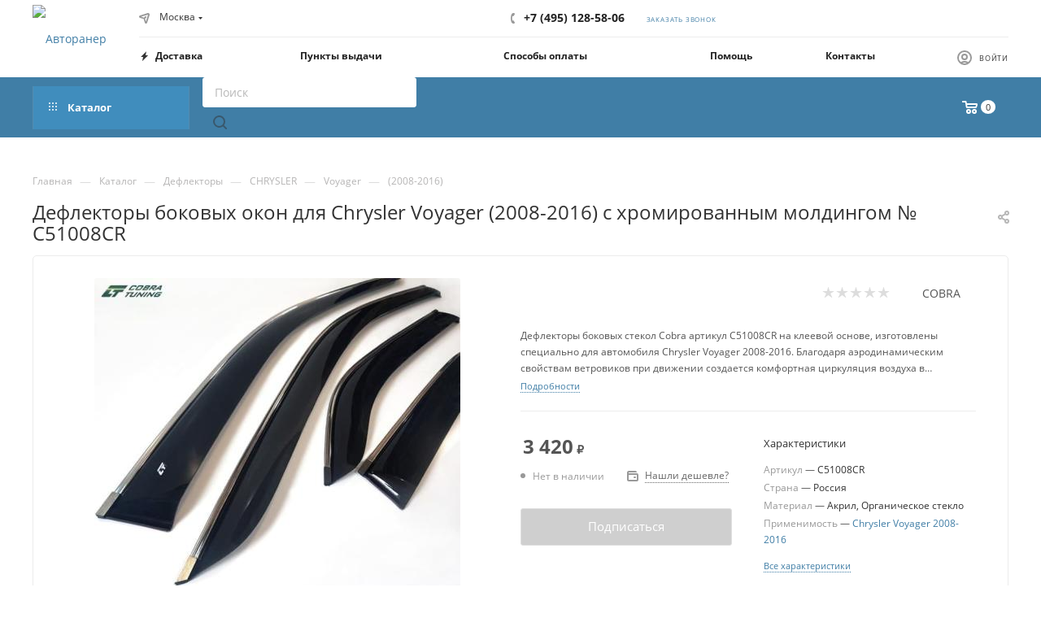

--- FILE ---
content_type: text/css
request_url: https://www.4rn.ru/bitrix/templates/aspro_max/themes/custom_ru/theme.min.css?175264104650804
body_size: 12679
content:
.colored_theme_bg,.colored_theme_bg_before:before,.colored_theme_hover_bg_before:hover:before,.colored_theme_bg_before:before,.colored_theme_hover_bg:hover,.colored_theme_hover_bg-block:hover .colored_theme_hover_bg-el,.video-block .image .play:after,.landings-list__item--active,.item-accordion-wrapper.opened .accordion-head:before{background-color:#407ea6;border-color:#407ea6;}.colored_theme_bg_hovered_hover:hover{background-color:#4b8eba;}.bx-ie .colored_theme_hover_bg-block:hover .colored_theme_hover_bg-el-svg svg path{fill:#407ea6;}.colored_theme_n_hover_bg-svg-stroke:not(:hover)svg *{stroke:#407ea6 !important;}.colored_theme_hover:hover{background-color:#407ea6 !important;}.EXTENDED .blog-comment-meta .rating-vote a.active *{fill:#407ea6 !important;}.EXTENDED .blog-comment-meta a{color:#407ea6 !important;}a.scroll-to-top.ROUND_COLOR,a.scroll-to-top.RECT_COLOR{background-color:#407ea6;}a.scroll-to-top.ROUND_COLOR:hover,a.scroll-to-top.RECT_COLOR:hover{background-color:#7b868f;}.cluster_custom svg .cls-cluster2,.cls-marker2{fill:#407ea6 !important;}.bx-ie .color-theme-hover:hover,.bx-ie .color-theme-hover:hover *{color:#407ea6 !important;}.bx-ie #main .basket_hover_block .tabs_content .foot>.pull-left:hover .svg-inline-closes *{fill:#407ea6 !important;}#main .basket_hover_block .tabs_content .items .item .remove-cell:hover *{fill:#407ea6 !important;}.mega_fixed_menu .right_block .contact_wrap .person_wrap .counters .count{background-color:#407ea6;}.uploader:hover{background:#407ea6;border-color:#407ea6;}.uploader:hover .resetfile:before{background-color:#4b8eba;}.basket_print i{background-color:#387095;}.bx-ie .btn_basket_heading:hover .title,.bx-ie .basket-checkout-block-share:hover .title{color:#407ea6;}.rss_feed_icon{background:#3b7c9c;color:#000;}.start_promo .item i.title a,.start_promo .item i.price a,.start_promo .item i.title span,.start_promo .item i.price span,.start_promo .item span.main_wrap i:after,.start_promo .item p span,.wrap_tizer .wrap_outer,.wrap_tizer .wrap_outer .outer_text,.wrap_tizer .wrap_outer .inner_text{background:#3d7ba3;}.start_promo .item i.title span,.start_promo .item i.price span{box-shadow:-4px 1px 0px 4px #3d7ba3, 4px 1px 0px 4px #3d7ba3;}.start_promo .item i.price span{box-shadow:-4px 0px 0px 4px #3d7ba3, 4px 0px 0px 4px #3d7ba3;}.module-map .infoBox .close_info:hover{background-color:#3b7c9c;}#header ul.menu.full>li.search_row #search-submit-button:hover,#header ul.menu.full>li.search_row #search-submit-button.hover{border:transparent;}#header .catalog_menu ul.menu>li,#header ul.menu.adaptive:not(.opened) li.menu_opener,#header ul.menu.full.opened li:not(.search_row):hover,#header ul.menu.full.opened li.current{border-bottom:1px solid #2b5273;}#header .catalog_menu ul.menu>li:not(.current):not(.stretch):hover{border-bottom:1px solid #2d5c77;border-right:1px solid #2d5c77;}#header ul.menu.full.opened li:not(.search_row):hover,#header ul.menu.full.opened li.current{border-top:1px solid #3d7ba3;}#header .catalog_menu ul.menu>li.current>a{color:#fff;border-left:1px solid #3c79a0;}#header .catalog_menu ul.menu>li{border-right:1px solid #2b5273;}.header-cart-block .cart span.icon i{background-position:0px -84px;}ul.menu li .child .child_wrapp,.authorization-cols .form-block{border-top:2px solid #3b7c9c;}.catalog_detail ul.tabs.main_tabs{border-bottom:2px solid #3b7c9c;}ul.menu li b.space,.breadcrumbs .drop b.space,.hint .triangle{border-bottom:6px solid #3b7c9c;}.basket_button,.basket_button span,.button30,.button30 span,.popup .soc-avt .row a{color:#fff;}.bx-ie .breadcrumbs__item:hover .breadcrumbs__link .breadcrumbs__item-name{color:#407ea6;}.bx-ie .delivery_note:hover .title{color:#407ea6;}.bx-ie .delivery_note:hover .svg *{fill:#407ea6;}.basket_hover_block .tabs_content .buttons .basket_back a:hover{background:#4b8eba;}#main .basket_hover_block .cart-empty .cart-empty__info .btn:hover{background:#4b8eba;}#bx-soa-order-form .btn.btn-default{background:#407ea6;border-color:#407ea6;}#bx-soa-order-form .btn.btn-default:hover{background:#4b8eba;border-color:#4b8eba;}#mobilefilter .bx_filter .bx_filter_button_box .bx_filter_parameters_box_container{background:#407ea6;border-color:#407ea6;}.sidebar_menu .menu_top_block.catalog_block ul.dropdown li.v_bottom .parent:hover .svg-inline-right{background:#407ea6 !important;}.sidebar_menu .menu_top_block.catalog_block ul.dropdown li.v_bottom .parent:hover .svg-inline-down{background:#407ea6 !important;}ul.tabs li.cur .triangle,.view-list .view-header i.triangle{border-top:5px solid #387095 !important;}.basket_button.add span{background-position:0px -6px;}.basket_button.read_more span{background-position:1px -448px;}.basket_button.added span{background-position:0px -45px;}.front_slider_wrapp .extended_pagination>li.active i.triangle{border-right-color:#387095;}.catalog_detail .extended_info a.compare_item i{background-position:-32px -65px;}.catalog_detail .extended_info a.wish_item i{background-position:3px -72px;}.display_list a.compare_item i{background-position:-32px -3px;}.display_list a.wish_item i{background-position:-3px -2px;}.display_list a.compare_item:hover i,.display_list a.compare_item.added i{background-position:-32px -65px;}.display_list a.wish_item:hover i,.display_list a.wish_item.added i{background-position:-3px -63px;}.popup .form .form_head{border-bottom-color:#3b7c9c;}.item_slider .thumbs i.triangle{border-bottom:5px solid #3b7c9c;}blockquote:before{background-color:#3b7c9c;}.module-gallery-list li .fancy_hover:hover{border:2px solid #3b7c9c;}.smartfilter .bx_ui_slider_track .bx_ui_slider_range,.bx_filter .bx_ui_slider_pricebar_V:after{background:#407ea6;}.catalog_block .catalog_item .basket_button.read_more span{background-position:1px -408px;}.catalog_block .catalog_item .basket_button.to-cart span{background-position:0 -7px;}.catalog_block .catalog_item:hover .basket_button span{color:#fff;background-position:0px -87px;}.catalog_block .catalog_item:hover .basket_button.read_more span{background-position:1px -448px !important;}.catalog_item .basket_button.in-cart span,.basket_button.in-cart span{background-position:0px -127px !important;}.bx-ie .catalog_item:hover .item-title a,.bx-ie .item:hover .info a,.bx-ie .item:hover .name a,.bx-ie .item:hover .title a,.bx-ie .item .title a:hover{color:#387095;}.style-switcher .left-block .section-block .subitems .subsection-block.active:before{background-color:#407ea6;}.bx-ie .style-switcher .right-block .action_block .header-inner:hover{color:#407ea6;}.bx-ie .style-switcher .right-block .action_block .header-inner:hover svg path{fill:#407ea6;}.style-switcher .presets .presets_subtabs .presets_subtab.active:after,.style-switcher .presets .presets_block .item.active .inner,.presets .presets_block .conf .preset-block .checked,.dynamic_left_side .cl:hover,.style-switcher>.close_block .svg:hover{background:#407ea6;}.style-switcher .contents.wizard .variant.active .checkbox{border-color:#407ea6;}@media(min-width:501px)and (max-width:700px){.style-switcher>.close_block .svg{background:#407ea6;}}.presets .presets_block .conf .preset-block.current .image{box-shadow:0px 0px 0px 1px inset #407ea6;border-color:#407ea6;}.bx-ie .contents.parametrs .dynamic_left_side .items_inner .bottom_description a svg path,.bx-ie .colored_theme_svg svg path,.bx-ie .colored_theme_svg,.bx-ie .muted:not(.ncolor):hover svg path{fill:#407ea6;}.more-item-info.opened,.more-item-info:hover,.catalog_item:hover .more-item-info{background-color:#407ea6;}.more-item-info.opened,.more-item-info:hover,.catalog_item:hover .more-item-info{border-color:#407ea6;}.item_block.slide:hover .arrow-block{background-color:#407ea6;border-color:#407ea6;}#mobilemenu .expanded>.dropdown .menu_back:hover .svg-inline-back_arrow *{fill:#407ea6;}.catalog_item:hover .basket_button.added span{color:#fff;}.bx_filter_container #modef .triangle,.left_block .internal_sections_list .child_wrapp .triangle{border-right:6px solid #3b7c9c;}#order_form_div .sale_order_table .ps_logo img:hover,#order_form_div .sale_order_table .ps_logo input[type=radio]:checked+label img,#order_form_div .sale_order_table.delivery label:hover img,#order_form_div .sale_order_table.delivery input[type=radio]:checked+label img,#order_form_div div.ps_logo.selected img,#order_form_div .account label:hover img,#order_form_div .account img.active{border:2px solid #3b7c9c;}.front_slider_wrapp .extended_pagination>li.active span,a.b-share-popup__item:hover .b-share-popup__item__text{color:#fff !important;}ul.tabs li.cur span,ul.tabs li.cur:hover span,.front_slider_wrapp a.read_more{color:#fff;}a i.arrow b{background-position:-36px 0px;}.top-h-row .search #search-submit-button:hover i,.top-h-row .search #search-submit-button.hover i{background-position:top center;}.catalog_detail a.compare_item:hover .icon i{background-position:-32px -65px;}.catalog_detail a.wish_item:hover .icon i{background-position:2px -45px;}.button30.ask_question span.show_form,.button30.ask_question span.hide_form{background-position:5px -605px;}.button30.ask_question span.hide_form{color:#000;}.button30.ask_question span.hide_form:hover{color:#fff;}.question-list .q .ic b{background-position:-38px -188px;}.question-list .q.op .ic b{background-position:-8px -188px;}.number_list a.current span{color:#fff !important;}.basket_button span,.compare_button span{background-position:0px -87px;}.bx_filter_container_title .hint.active .hint_icon,.bx_filter_container_title .hint.active .hint_icon,.bx_filter_container_title .hint.active .hint_icon:hover,#header .basket_fly .opener .basket_count:not(.empty) .count{color:#fff;}.left_block .internal_sections_list li.item:hover>a,.left_block .internal_sections_list li.item.cur>a{color:#fff;}.left_block .internal_sections_list li *{-webkit-transition:none;-moz-transition:none;-o-transition:none;transition:none;}a.compare_item i{background-position:-31px -1px;}a.wish_item i{background-position:-2px -1px;}a.compare_item:hover i{background-position:-31px -33px;}a.wish_item:hover i{background-position:-2px -32px;}a.compare_item.added i{background-position:-31px -63px;}a.wish_item.added i{background-position:-2px -62px;}.module_products_list .basket_button.to-cart span{background-position:0 -7px;}.module_products_list .basket_button.to-cart:hover span{background-position:0px -87px;}.basket_button.in-cart span{background-position:0px -127px;}.popup .close:hover i,.popup .grey .close i,.popup-window-close-icon.popup-window-titlebar-close-icon:hover:after{background-position:-1px -59px;}.card_popup_frame.popup .but_row a.to_basket .icon i{background-position:-5px -170px;}.soc-serv-main .button30 span,.reviews-expanded .button30.add_review span,.catalog_detail .basket_button.one_click span,.button30.review_preview span,.popup .grey .pop-up-title{color:#000;text-shadow:0 1px 0px rgba(255,255,255,0.5);-moz-text-shadow:0 1px 0px rgba(255,255,255,0.5);-o-text-shadow:0 1px 0px rgba(255,255,255,0.5);-webkit-text-shadow:0 1px 0px rgba(255,255,255,0.5);}.module-order-history .status.delivered{color:#fff;}.jobs_wrapp .item a:not(.opened):hover .icon i,.staff_wrapp .section .section_title:not(.opened):hover .icon i{background-position:-31px -33px;}.jobs_wrapp .item a.opened:hover .icon i,.staff_wrapp .section .section_title.opened:hover .icon i{background-position:0 -34px;}.button30.add_review span{background-position:4px -286px;}.button30.send_review span{background-position:4px -365px;}.card_popup_frame.popup .but_row a.to_delay .icon i{background-position:-48px -257px;}.compare_button span{background-position:-32px -64px;}#header .basket_fly .opener .basket_count .icon i{background-position:-7px -89px;}#header .basket_fly .opener .basket_count.empty:hover .icon i{background-position:-7px -47px;}#header .basket_fly .opener .basket_count.empty .icon i{background-position:-7px -5px;}#header .basket_fly .opener .wish_count .icon i{background-position:-48px -424px;}#header .basket_fly .opener .wish_count:hover .icon i{background-position:-48px -383px;}ul.menu li a{color:#000;}.catalog_menu ul.menu li a{color:#fff;}a i.arrow.down b{background-position:-36px -35px;}.catalog_item:hover .basket_button span{color:#fff;}ul.specials_slider .basket_button span{background-position:0 -7px;}ul.specials_slider .basket_button:hover span,ul.specials_slider li:hover .basket_button span{background-position:0px -87px;}ul.specials_slider .basket_button.read_more span{background-position:1px -408px;}ul.specials_slider li:hover .basket_button.read_more span{background-position:1px -448px !important;}#header .basket_fly .opener .wish_count.empty:hover .icon i{background-position:-48px -341px;}#header .basket_fly .opener .wish_count.empty .icon i{background-position:-48px -299px;}.flex-direction-nav li:hover a,.flex-direction-nav li:hover .js-click{background-color:#407ea6;}.colored-svg{stroke:#407ea6;}#basket-root .basket-items-list-header-filter-item.active:before{background-color:#407ea6;}#basket-root .basket-item-scu-item:hover,#basket-root .basket-item-scu-item.selected,#basket-root .basket-item-scu-item.not-available:hover{border-color:#407ea6;}#basket-root .basket-items-list .basket-item-block-info .basket-items-list-item-warning-container .alert.alert-warning a[data-entity="basket-item-remove-delayed"]:before{background-color:#407ea6;}#basket-root .basket-item-property-scu-text .basket-item-scu-item.selected,.basket-coupon-alert .close-link:hover:after,.basket-coupon-alert .close-link:hover:before,#basket-root .basket-item-amount-btn-plus:hover:before,#basket-root .basket-item-amount-btn-plus:hover:after,.basket-item-amount-btn-minus:hover:after{background-color:#407ea6;}#basket-root .basket-checkout-section .btn.btn-default:hover,body #basket-root .basket-checkout-section .btn.btn-default:active,body #basket-root .basket-checkout-section .btn.btn-default:focus{border-color:#4b8eba;background-color:#4b8eba;}#basket-root #basket-warning{border-color:#407ea6;}#basket-root .basket-checkout-section .btn-default.basket-btn-checkout:not(:hover),#basket-root .basket-checkout-section .btn-default.basket-btn-checkout:not(:active),#basket-root .basket-checkout-section .btn-default.basket-btn-checkout:not(:focus){background-color:#407ea6;border-color:#407ea6;}.sale-products-gift .product-item-scu-item-text-block:hover,.sale-products-gift .product-item-scu-item-color-block:hover,.sale-products-gift .product-item-scu-item-text-container.selected .product-item-scu-item-text-block,.sale-products-gift .product-item-scu-item-color-container.selected .product-item-scu-item-color-block{outline-color:#407ea6;}.sale-products-gift .product-item-small-card .product-item-container .product-item .product-item-button-container .btn:not(:hover){color:#407ea6;border-color:rgba(64,126,166,0.35);}.sale-products-gift .product-item-small-card .product-item-container .product-item .product-item-button-container .btn:hover{background-color:#407ea6;border-color:#407ea6;}#bx-soa-order .bx-soa-section .bx-soa-section-title:before{background-color:#407ea6;}#bx-soa-order div[class*=bx-sls] .quick-locations .quick-location-tag,#bx-soa-order-form .bx-soa-pickup-list-item:not(.bx-selected) .bx-soa-pickup-l-item-btn .btn.btn-default:not(:hover){border-color:rgba(64,126,166,0.35);color:#407ea6;}#bx-soa-order .bx-soa-more .bx-soa-more-btn .pull-left{border-color:rgba(64,126,166,0.35);}#bx-soa-order div[class*=bx-sls] .quick-locations .quick-location-tag:hover{background-color:#407ea6;color:#fff;}#bx-soa-order .bx-soa .form-group .radio-inline.checked label:before,#bx-soa-order .bx-soa .form-group .radio-inline label:hover:before,#bx-soa-order .bx-soa-pp-company:hover .bx-soa-pp-company-graf-container:before,#bx-soa-order .bx-soa-pp-company.bx-selected .bx-soa-pp-company-graf-container:before{background-color:#407ea6;}#bx-soa-order .bx-soa-pp-item-container .bx-soa-pp-company.bx-selected .bx-soa-pp-company-graf-container,#bx-soa-order .bx-soa-pp-item-container .bx-soa-pp-company:hover .bx-soa-pp-company-graf-container,#bx-soa-order .bx-soa-pp-company.bx-selected .bx-soa-pp-company-graf-container .bx-soa-pp-company-image,#bx-soa-order .bx-soa-pp-company:hover .bx-soa-pp-company-graf-container .bx-soa-pp-company-image{border-color:#407ea6;}#bx-soa-order .bx-soa-pp-desc-container .bx-soa-pp-company:before,#bx-soa-order .bx-soa-pp-desc-container .checkbox label:hover:before,#bx-soa-order .bx-soa-pp-desc-container .checkbox label.checked:before{background-color:#407ea6;}#bx-soa-order .bx-soa-pp-item-container .bx-soa-pp-company:hover .bx-soa-pp-company-smalltitle,#bx-soa-order .bx-soa-more .bx-soa-more-btn .pull-left{color:#407ea6;}div[class*=bx-sls] .dropdown-block:hover .bx-ui-sls-clear:before,div[class*=bx-sls] .dropdown-block:hover .bx-ui-sls-clear:after,div[class*=bx-sls] .bx-ui-sls-clear:hover:before,div[class*=bx-sls] .bx-ui-sls-clear:hover:after,#bx-soa-order .bx-soa-coupon-item .bx-soa-coupon-remove:hover:before,#bx-soa-order .bx-soa-coupon-item .bx-soa-coupon-remove:hover:after{background-color:#407ea6 !important;}.set_block .item .item_inner .image .quantity,body .sale_order_full_table:first-of-type:before{background-color:#407ea6;}@media all and (max-width:950px){.header_wrap.colored #header .center_block .main-nav{background:#3d7ba3;}}@media all and (max-width:768px){body .color-controls .flex-control-paging li a.flex-active, body .color-controls .flex-control-paging li:hover a:not(.touch){background:#3d7ba3;background:url([data-uri]);background:-moz-linear-gradient(top,#3d7ba3 0%,#366a91 100%);background:-webkit-gradient(linear,left top,left bottom,color-stop(0%,#3d7ba3),color-stop(100%,#366a91));background:-webkit-linear-gradient(top,#3d7ba3 0%,#366a91 100%);background:-o-linear-gradient(top,#3d7ba3 0%,#366a91 100%);background:-ms-linear-gradient(top,#3d7ba3 0%,#366a91 100%);background:linear-gradient(to bottom,#3d7ba3 0%,#366a91 100%);filter:progid:DXImageTransform.Microsoft.gradient(startColorstr='@bcolor_00aae2',endColorstr='@bcolor_008fc7',GradientType=0);}}@media all and (max-width:600px){#header ul.menu.full.opened>li, .has_menu #header .center_block .main-nav{background-color:#3d7ba3;}.has_menu #header .center_block .main-nav:hover{background:#7a929f none repeat scroll 0 0;}#header ul.menu.full.opened li.current{background:#366a91;}}@media all and (max-width:550px){body #footer .footer_inner .line{border-top:4px solid #3b7c9c;}.basket_wrapp .empty_cart:not(.bcart) .wraps_icon_block.basket .count span, .basket_wrapp .basket_empty .wraps_icon_block.basket .count span{color:#FFF;background:#3d7ba3;}}#header .wrapper_middle_menu.wrap_menu ul.mobile_menu li:hover>a,#header .wrapper_middle_menu.wrap_menu ul.mobile_menu li.opened>a,#header .wrapper_middle_menu.wrap_menu ul.mobile_menu li.current>a{background:#7a929f;}#header .wrapper_middle_menu.wrap_menu ul.menu.opened>li{background:#387095;}body .basket-link .js-basket-block .count,.top_slider_wrapp .slides .wraps_buttons .wrap.added{background:#407ea6;}.button.transparent,.h_color_white .header_wrap .menu>li.current>a span,.h_color_white.wrapper #header ul.menu li .child .child_wrapp,.m_color_white.wrapper #header ul.menu li .child .child_wrapp,.basket_normal .popup.card_popup_frame .basket_popup_wrapp,.basket_sort ul.tabs li.cur div,.smartfilter .bx_ui_slider_track .bx_ui_slider_handle,.bx_filter .button,.bx_filter_vertical input[type="checkbox"]:checked+label.sku,.sku_props .bx_item_detail_size ul li.active,.bx_size_scroller_container .bx_size ul li.bx_active,.bx_filter .bx_filter_param_label.active .bx_filter_param_btn,.bx_catalog_item_scu .bx_item_detail_scu ul li.active span.cnt,.item_slider .thumbs li.current,.popup-window.popup-window-titlebar .popup-window-top-row .popup-window-left-column,.popup-window.popup-window-titlebar .popup-window-top-row .popup-window-center-column,.popup-window.popup-window-titlebar .popup-window-top-row .popup-window-right-column,.popup-window.popup-window-titlebar-light .popup-window-top-row .popup-window-left-column,.popup-window.popup-window-titlebar-light .popup-window-top-row .popup-window-center-column,.popup-window.popup-window-titlebar-light .popup-window-top-row .popup-window-right-column,.bx_element input[type=radio]:checked+label .bx_logotype,.bx_element label.selected .bx_logotype{border-color:#407ea6;}.bx-ie a,.bx-ie .link,.button.transparent,.button.transparent:hover,.specials_slider_wrapp ul.tabs>li span,.basket_wrapp .basket_block .link:hover+.wraps_icon_block+.text .title,.stores .stores_list .item a span,.phones .order_wrap_btn,.footer_bottom .all_menu_block ul li a:hover,.footer_bottom .submenu_top .menu_item a:hover,.avtorization-call.enter:hover span,.top-h-row .h-user-block a:hover,ul.menu .child li.menu_item a,#header .catalog_menu ul.menu>li.current>a,ul.menu .child .depth3 a,ul.menu .child li.menu_title a:hover,#header ul.menu li .child.submenu .child_wrapp a:not(.title),.img_block_capcha .reload,.h_color_white .center_block .menu.full>li:hover>a,.m_color_white #header .wrapper_middle_menu .menu.bottom>li:hover>a,.m_color_white #header .wrapper_middle_menu .menu.bottom>li.hover>a,body #header ul.menu li .child.line .child_wrapp>a:hover,.basket_sort ul.tabs li .wrap_li>span *,.basket_sort ul.tabs li .wrap_li>span,.left_block .internal_sections_list .child_wrapp .child li.cur>a,.left_block .internal_sections_list .child_wrapp .child li.depth3 a.menu_item.cur,.left_block .internal_sections_list .child_wrapp a:hover,.bx-ie .breadcrumbs a:hover span,.tabs-head li.current span,.reviews-post-reply-buttons a:hover,h4.hover,.button.transparent.white:hover,.button.white_bg,.bx-ie .item .child_container .child_wrapp .menu_item.current a,.bx-ie .item .child_container .child_wrapp .menu_item:hover a{color:#387095;}button.button,input.button,.button,#header ul.menu.full.opened li:not(.search_row):hover,#header ul.menu.full>li.search_row #search-submit-button:hover,table.title-search-result td.title-search-all a .icon,.flex-direction-nav li:hover,.flex-control-nav li .flex-active:before,.flex-control-nav li a:hover:before,.top_slider_wrapp .flex-direction-nav li:hover,.like_icons .wish_item.added,.like_icons .compare_item.added,.light .stores .all_map,.block_wr.dark,.header_wrap #header .middle-h-row .logo_wrapp .logo a,.h_color_colored .header_wrap #header,.registraion-page .top p:after,.has_menu.m_color_colored #header .catalog_menu,.module-cart .remove-cell a:hover,.cart_shell .remove-cell a:hover,.bx_item_set_hor .bx_item_set_hor_item a.remove,.bx_filter .bx_filter_parameters_box_title:before,.bx_filter_vertical input[type="checkbox"]+label:before,.filter input[type="checkbox"]+label:before,.filter input[type="radio"]+label:before,.bx_filter label.pal:hover .bx_filter_param_btn,.bx_filter .bx_filter_param_label.active .bx_filter_param_btn,.bx_filter_vertical input[type="checkbox"]:checked+label.sku,.left_block .internal_sections_list li.cur,.left_block .internal_sections_list li:hover,.left_block .internal_sections_list .title .inner_block:hover:before,.left_block .internal_sections_list .child_wrapp .child li.depth3 a.menu_item.cur:before,.left_block .internal_sections_list .child_wrapp .child li.depth3 a.menu_item:hover:before,.left_block .internal_sections_list .child_wrapp ul.child li.cur:after,.left_block .internal_sections_list .child_wrapp ul.child li:hover:after,body #content .props_list tr td>span:before,body #content .props_list tr td>.txt:before,.module-pagination .nums .cur,.more_text_ajax:before,.captcha_reload:before,.sku_props .bx_item_detail_size ul li.active,.bx_size_scroller_container .bx_size ul li.bx_active,.bx_catalog_item_scu .bx_item_detail_scu ul li.active span:not(.cnt_item),.ik_select_list .ik_select_list_inner ul li.ik_select_active,.bx_filter_select_popup ul li label.selected,.filter_opener.opened,.wr_scrollbar .scrollbar .handle,a i.arrow,.popup-window-close-icon.popup-window-titlebar-close-icon:hover,.bx_kit_item .bx_kit_item_add,.catalog_detail .offers_table td.opener:hover .opener_icon,.opener_icon:hover,.char_name .hint .icon:hover,.char_name .hint.active .icon,.location-block-wrapper .bx-sls .bx-ui-sls-clear:before,h4:hover .opener_icon,.bg_block:before,#order_form_div input[type="submit"],.module-order-history .item_name:hover .icon,.module-order-history .item_name:hover .icon,.faq.list .item .q:hover .opener_icon,.jobs_wrapp .item .name tr:hover .opener_icon,.owl-carousel.owl-theme.owl-bg-nav .owl-nav button:hover:not(.disabled){color:#FFF;background:#3d7ba3;}.basket-share-detail__head .char_name .props_list .hint .icon:hover,.basket-share-detail__head .char_name .props_list .hint.active .icon,.basket-share-detail__head .char_name .props_list .hint.active .icon{color:#FFF;background:#3d7ba3;border-color:#3d7ba3;}.bigs .flex-direction-nav li{color:#FFF;background:#3d7ba3;}.btn.btn-default{background-color:#407ea6;border-color:#407ea6;color:#ffffff;}.btn.btn-default:hover,.btn.btn-default:active,.btn.btn-default:focus{background-color:#4b8eba;border-color:#4b8eba;}.btn.btn-default.white:not(.grey){color:#407ea6 !important;border:1px solid #407ea6;background:#ffffff;}.btn.btn-default.white:hover,.btn-default.white:active,.btn-default.white:focus{color:#ffffff !important;border-color:#407ea6;background:#407ea6;}.btn.btn-default.white.white-bg:hover,.btn-default.white.white-bg:active,.btn-default.white.white-bg:focus{color:#407ea6 !important;border-color:#407ea6;background:#fff;}.btn.btn-primary{background-color:#00b290;border-color:#00b290;}.btn.btn-primary:hover,.btn.btn-primary:active,.btn.btn-primary:focus{background-color:#30c4a8;border-color:#30c4a8;}.btn.btn-success{background-color:#84bc29;border-color:#84bc29;}.btn.btn-success:hover,.btn.btn-success:active,.btn.btn-success:focus{background-color:#9dca53;border-color:#9dca53;}.btn.btn-info{background-color:#0ca9e3;border-color:#0ca9e3;}.btn.btn-info:hover,.btn.btn-info:active,.btn.btn-info:focus{background-color:#39baec;border-color:#39baec;}.btn.btn-warning{background-color:#f38b04;border-color:#f38b04;}.btn.btn-warning:hover,.btn.btn-warning:active,.btn.btn-warning:focus{background-color:#f8a132;border-color:#f8a132;}.btn.btn-danger{background-color:#dc130d;border-color:#dc130d;}.btn.btn-danger:hover,.btn.btn-danger:active,.btn.btn-danger:focus{background-color:#e63f3a;border-color:#e63f3a;}.btn.btn-transparent{background-color:rgba(255,255,255,0);border-color:rgba(255,255,255,0);}.btn.btn-transparent:hover,.btn.btn-transparent:active,.btn.btn-transparent:focus{background-color:#4b8eba;border-color:#4b8eba;}.btn.btn-transparent:hover{color:#ffffff;}.btn.btn-responsive-nav{background-color:#407ea6;}.btn.btn-responsive-nav:hover{color:#407ea6;border:1px solid #407ea6;background-color:#ffffff;padding:4px 7px 2px;}.btn.btn-link{color:#407ea6;border-color:rgba(64,126,166,0.35);}.btn.btn-link:hover{color:#4b8eba;border-color:transparent;}.btn.btn-link:active{color:#29516b;}.btn.btn-default.wc.vert .fa{background-color:#407ea6;}.btn.btn-default.wc.vert:hover .fa{background-color:#4b8eba;}.btn.btn-transparent-border:hover{background-color:#407ea6;border:1px solid #407ea6;}.bx-ie .btn.btn-transparent-border-color{border-color:rgba(64,126,166,0.35);color:#407ea6;}.bx-ie .btn.btn-transparent-border-color:hover{background-color:#407ea6;border-color:#407ea6;}@media(max-width:767px){.top_slider_wrapp.view_2 .btn.btn-transparent-border{border-color:rgba(64,126,166,0.35);color:#407ea6;}.top_slider_wrapp.view_2 .btn.btn-transparent-border:hover{background-color:#407ea6;border-color:#407ea6;}.top_slider_wrapp.view_2 .btn.btn-default.white:not(:hover){border-color:rgba(64,126,166,0.35);color:#407ea6;color:#407ea6 !important;}.top_slider_wrapp.view_2 .btn.btn-default.white:hover{background-color:#407ea6;border-color:#407ea6;}.top_slider_wrapp.view_2 .btn.btn-lg.white-border:not(:hover){border-color:rgba(64,126,166,0.35);color:#407ea6;color:#407ea6 !important;}.top_slider_wrapp.view_2 .btn.btn-lg.white-border:hover{background-color:#407ea6;border-color:#407ea6;}}.half_block.top_big_banners .btn.btn-transparent-border:not(:hover){color:#407ea6;border-color:#407ea6;}.bx-ie .catalog_section_list .separator{color:rgba(64,126,166,0.35);}.btn-inline{color:#407ea6;}.btn-inline.black:hover{color:#407ea6;}.btn-inline.rounded:hover i{background:#407ea6;}.popup-window-content-white .popup-window-buttons .btn,.basket-icons-wrapper__btn .btn.in-cart,.basket-icons-wrapper__btn .btn.in-subscribe{background-color:#407ea6;border-color:#407ea6;}.popup-window-content-white .popup-window-buttons .btn:hover,body .item:hover .cost .icons-basket-wrapper .btn,.item .icons-basket-wrapper .btn.in-cart,.basket-icons-wrapper__btn:hover .btn.in-cart,.basket-icons-wrapper__btn:active .btn,.basket-icons-wrapper__btn:focus .btn,.item .icons-basket-wrapper .btn.in-subscribe{background-color:#4b8eba;border-color:#4b8eba;}._active .section-gallery-wrapper__item-nav:before{background-color:#407ea6;}.basket-icons-wrapper .like_icons>div span.in{border-color:#407ea6;}.basket-icons-wrapper .like_icons>div span:hover{border-color:#4b8eba;}body .fa.big-icon{background:#407ea6;}body .fa.big-icon.grey{color:#407ea6;background:#efefef;}.icon-text{color:#fff;background:#407ea6;}.icon-text .fa{color:#fff;}.icon-text.grey{color:#222;background:#efefef;}.icon-text.grey .fa{color:#407ea6;}.introtext{border-bottom-color:#407ea6;}.preview-text-detail .colored_line{background-color:#407ea6;}.sort_display a.current{background-color:#407ea6;}.view_sale_block .quantity_block .values .item{background-color:#407ea6;}footer .info .email a:hover{color:#407ea6;}.bx-ie .logo.colored svg .icon-path,.bx-ie .svg.colored *{fill:#407ea6;}.product-item-detail-tabs-container-fixed .product-item-detail-tabs-list li a:before{background-color:#407ea6;}.bx_soc_comments_div .bx-catalog-tab-list1 li.active a{color:#407ea6;}.bx_soc_comments_div .bx-catalog-tab-list1 li.active a svg path{fill:#407ea6;}#mobileheader .mobileheader-v2{background:#407ea6;}#mobilemenu .menu ul>li.selected a:before{background:#407ea6;}#mobilemenu .contacts a:hover{color:#407ea6;}#mobilemenu .menu>ul>li.counters .count{background:#407ea6;}#headerfixed .menu-block.rows:hover{background-color:#407ea6;}.bx-ie #headerfixed .menu-block .navs ul li.active>a,.bx-ie #headerfixed .menu-block .navs ul li a:hover,.bx-ie #headerfixed .menu-block .navs ul li a:focus{color:#407ea6;}.top-block.colored{background:#407ea6;}.top-block .social-icons li a:hover:before{background-color:#407ea6;}.top-block .top-block-item .inline-search-show:hover>span{color:#407ea6;}.logo.colored img,header .line-row,#mobileheader .logo.colored img{background-color:#407ea6;}.logo-row .top-callback .phone .fa,.logo-row .top-callback .email .fa{background-color:#407ea6;}.logo-row .top-callback .email,.logo-row .top-callback .email a:hover{color:#4b8eba;}.inline-search-block.fixed.big .search .close-block:hover .close-icons{background-color:#4b8eba;}.menu-row.bgcolored .menu-only{background:#407ea6;}.bx-ie .wrapper1:not(.light-menu-color) .header_wrap:not(.light-menu-color) .logo_and_menu-row .wrap_icon .top-btn:hover .title{color:#407ea6;}.search-tags-cloud .tags a:hover{background:#407ea6;}.logo.colored a img{background-color:#3d7ba3;}.bx-ie .dark-color:hover,.bx-ie a.colored,.bx-ie .colored,.bx-ie body#main .colored_theme_text,.bx-ie body#main .colored_theme_text_with_hover:not(:hover),.bx-ie body#main .colored_theme_hover_text:hover,.bx-ie .top-block .menu>li>a:hover{color:#407ea6;}.bx-ie .colored_theme_block_text:hover .colored_theme_el_text{color:#407ea6 !important;}.dark-color:hover svg:not(.not_fill)rect,.dark-color:hover svg:not(.not_fill)circle{stroke:#407ea6;}.bx-ie body#main .colored_theme_text_with_hover:not(:hover) .svg svg path,.bx-ie body#main .colored_theme_hover_text:hover svg path,.bx-ie .fancybox-is-open svg:hover path{fill:#407ea6;}.bx_filter.compact .bx_filter_parameters_box.set .bx_filter_parameters_box_title.title,.filter_title.active-filter .svg:before{background:#407ea6;}.smartfilter .bx_ui_slider_track .bx_ui_slider_handle:after{background:#407ea6;}#basket-root .basket-item-actions-remove:hover:after,#basket-root .basket-item-actions-remove:hover:before,#basket-root .basket-items-list-item-clear-btn:hover:after,#basket-root .basket-items-list-item-clear-btn:hover:before,#basket-root .basket-items-list-wrapper .basket-clear:hover:after,#basket-root .basket-items-list-wrapper .basket-clear:hover:before{background:#407ea6;}.catalog_detail .bx-modal-container .btn.btn-add,.personal_wrapper form input[type=submit]{color:#FFF;background:#407ea6;}.catalog_detail .bx-modal-container .btn.btn-add:hover,.personal_wrapper form input[type=submit]:hover{background:#4b8eba;}.colored #header .catalog_menu ul.menu>li,header .wrap_menu{background:#3c769b;}.tabs-head li.current:before{background-color:#3d7ba3;}.like_icons .compare_item.added:not(.btn)i,.like_icons .wish_item.added:not(.btn)i{background-color:#3d7ba3;}.icon_error_block:after{background-color:#3d7ba3 !important;}.specials_slider_wrapp ul.tabs li.cur span,.tab_slider_wrapp ul.tabs li.cur span,.popup .popup-intro{border-bottom-color:#407ea6;}.wrapper_middle_menu.wrap_menu.mobile:hover{background:#77848e;}.header_wrap #header .catalog_menu.menu_colored .inc_menu ul.menu>li:not(.current):hover>a{background:#4486b1;}.phone_block .phone_wrap .icons{color:#387095;}.bx-ie header .menu_top_block li.catalog>.dropdown>li:hover>a,.bx-ie header .menu_top_block li.catalog>.dropdown>li>.dropdown>li.current>a:not(.section){color:#387095;}.bx-ie header .menu_top_block li .dropdown>li.current>a.section1,.bx-ie .menu_top_block li .dropdown>li>a.section1:hover,.bx-ie #header .catalog_menu.menu_light ul.menu>li.current>a,.bx-ie #header .catalog_menu.menu_light ul.menu>li:hover>a{color:#387095;}.menu_top_block .dropdown>li.v_bottom a:hover .svg.svg-inline-down,.left_menu>li.has-childs.v_bottom a:hover .svg.svg-inline-down{background-color:#407ea6;}.mega_fixed_menu .mega-menu table .wrap>.dropdown-menu .dropdown-submenu>a:hover>.arrow>i{background-color:#407ea6;}.mega_fixed_menu .svg.svg-close:hover *{fill:#407ea6;}.inline-search-block.bg-colored-block.show{background-color:#407ea6;}.menu-row.bgcolored .wrap_icon:hover{background-color:#4b8eba;}.logo_and_menu-row .burger:hover .svg-burger{background-color:#4b8eba;}body .basket-link.basket-count .count{background-color:#407ea6;}.logo_and_menu-row .basket-link:hover .title{color:#407ea6;}.bx-ie .top-block-item .basket-link:hover .title{color:#407ea6;}.top-btn:hover .svg:not(.inline){background-color:#407ea6;}.bx-is .top-btn .svg.inline:hover svg path,.bx-is .top-btn:hover .svg.inline svg path,.bx-is .svg.inline:not(.colored):hover svg path,.bx-is a:hover .svg.inline path{fill:#407ea6;}.fill_bg_n .menu-row.bgcolored,.fill_bg_y .menu-row.bgcolored>.maxwidth-theme{background-color:#407ea6;}.menu-row.bgcolored .mega-menu table td:hover{background-color:#4b8eba;}.menu-row.bgcolored .mega-menu table td.active{background-color:#356889;}body .has-secion-banner .fix-logo .menu-row .menu-only-wr{border-left-color:#356889;}.mega-menu ul.nav li.active,.mega-menu ul.nav li:hover{background-color:#407ea6;}.bx-ie .mega-menu table td.active .wrap>a,.bx-ie .mega-menu table td:not(.search-item):hover .wrap>a{color:#407ea6;}.bx-ie .mega-menu table td.active .wrap>a .svg path{fill:#407ea6;}.topmenu-LIGHT .mega-menu table td.active .wrap>.more-items span:before,.topmenu-LIGHT .mega-menu table td:not(.search-item):hover .wrap>.more-items span:before{background-color:#407ea6;}.mega-menu table td .wrap>a .line-wrapper .line{background-color:#407ea6;}.topmenu-LIGHT .mega-menu table .tail{border-bottom:6px solid #3a7397;}.bx-ie .mega-menu table .wide_menu .dropdown-menu li>a:hover,.bx-ie .mega-menu table .wide_menu .dropdown-submenu:hover>a,.bx-ie .mega-menu table .dropdown-submenu:hover>a:after,.bx-ie .mega-menu table .dropdown-menu li.active>a,.bx-ie .mega-menu table .dropdown-submenu.active>a,.bx-ie .mega-menu table .dropdown-submenu.active>a:after{color:#407ea6;}body .mega-menu table td .wrap>.dropdown-menu>li:first-of-type:before{background-color:#407ea6;}.menu-row.middle-block.bglight .mega-menu table td.icon.sale_icon .wrap>a:before{background-color:#407ea6;}.top_big_banners.half_block .flexslider .banner_title .head-title:after{background-color:#407ea6;}.bx-ie body .wrapper1 .menu-wrapper .menu_top_block.catalog_block .menu>li:not(.current):hover>a,.bx-ie body .wrapper1 .menu-wrapper .menu_top_block.catalog_block .menu li:hover>a,.bx-ie body .wrapper1 .menu-wrapper .menu_top_block.catalog_block .menu li.current>a,.bx-ie .top-block .menu.topest li.current>a{color:#407ea6;}.bx-ie .top-block .menu.topest li.current>a .svg path,.bx-ie body .wrapper1 .menu-wrapper .menu_top_block.catalog_block .menu>li:not(.current):hover>a .svg path,.bx-ie .wrapper1.sticky_menu .menu-wrapper .menu_top_block.catalog_block .menu>li.current a .svg svg path{fill:#407ea6;}.bx-ie .wrapper1.sticky_menu .menu-wrapper .menu_top_block.catalog_block .menu>li .image .svg-inline-cat_icons *{fill:#407ea6;}.bx-ie .wrapper1.sticky_menu .menu-wrapper .menu_top_block.catalog_block .menu>li .image .svg-inline-picture *{fill:#407ea6;}.tabs .nav-tabs li.active:after{background:#407ea6;}.catalog_detail .active .title-tab-heading,.catalog_detail .title-tab-heading:focus,.catalog_detail .title-tab-heading:active,.catalog_detail .title-tab-heading:hover{color:#407ea6;}.style-switcher .switch:hover,.style-switcher .switch_presets:hover{background:#407ea6;}.style-switcher .header .header-inner:hover,.style-switcher .header .header-inner:active,.style-switcher .header .header-inner:focus{background-color:#407ea6;border-color:#407ea6;}.style-switcher .header .save_btn:hover{background:#407ea6;}.style-switcher .options .link-item.preset-block:hover .info .icon,.style-switcher .options .link-item.preset-block.current .info .icon{border-color:#407ea6;background:#407ea6;}.style-switcher .options .preset-block.current{border-color:#407ea6;}.style-switcher .options>span.current:not(.block),.style-switcher .options .link-item.current:not(.block):not(.preset-block){background:#407ea6;}.style-switcher .options .link-item.current.block{border-color:#407ea6;}.style-switcher .tooltip-link:hover{background:#407ea6;border-color:#407ea6;}.style-switcher .options>div.base_color.current>span,.style-switcher .options>div.base_color.current>span:hover{border-color:#407ea6;}.style-switcher .left-block .section-block.active:before{background:#407ea6;}.style-switcher .block-title .dotted-block{color:#407ea6;}.uploader:hover .action{background-color:#4b8eba;border-color:#4b8eba;}p.drop-caps:first-child:first-letter{color:#407ea6;}p.drop-caps.secundary:first-child:first-letter{background-color:#407ea6;}.label-info{background-color:#407ea6;}section.toggle label{color:#407ea6;border-color:#407ea6;}section.toggle.active>label{background-color:#407ea6;border-color:#407ea6;}.progress-bar-primary{background-color:#407ea6;}.slider-container .tp-caption a:not(.btn):hover{color:#5293bc;}.tp-bullets .bullet.selected,.tp-bullets .bullet:hover{background:#407ea6 !important;}.fa.colored{background:#407ea6;}.owl-theme .owl-dots .owl-dot.active span,.owl-theme .owl-dots .owl-dot:hover span{background:#407ea6;}.page-top-wrapper.color{background:#407ea6;}.viewed_block .item_block:hover a{color:#407ea6;}.basket_fill_COLOR .wrap_cont .opener{background:#407ea6;}.basket_fill_COLOR .wrap_cont .opener>div:hover,.basket_fill_COLOR .header-cart .basket_fly .opener>div.cur,.basket_bottom_block.basket_fill_COLOR .maxwidth-theme .top-block-item .inner-table-block a:not(.basket):hover{background:#4b8eba;}.basket_fill_COLOR.basket_bottom_block{background:#407ea6;}.basket_bottom_block .maxwidth-theme .top-block-item .inner-table-block a.basket{background:#3c769b;}#footer .footer_inner .line,.page_not_found td.image img{background:#5293bc;}.bx-ie .header-cart .basket_fly .opener>div.cur svg path{fill:#407ea6;}.header-cart .basket_fly .items .item .buy_block .counter_block .plus:hover:before,.header-cart .basket_fly .items .item .buy_block .counter_block .plus:hover:after,.header-cart .basket_fly .items .item .buy_block .counter_block .minus:hover:after{background-color:#407ea6;}.subscribe-form input.send_btn{background-color:#3c79a0;}.bx_ordercart .bx_ordercart_order_pay .bx_bt_button{background:#407ea6;}.left_block .subscribe-form .wrap_bg{background-color:#3c79a0;}.news_blocks .info_block .item:before{background-color:#3c79a0;}.bx_ordercart .bx_ordercart_order_pay .bx_bt_button:hover{background:#4b8eba;}a .zoom{background:#407ea6;}.bx_ordercart .bx_item_detail_size_small_noadaptive .bx_size ul li.bx_active a{background:#77848e;color:#fff;}.bx_ordercart .bx_item_detail_size_small_noadaptive .bx_size ul li:not(.bx_active):hover a{color:#387095;}.bx-ie a.dark_link:hover,.bx-ie .dark_link:hover span,.bx-ie .dl:hover a,.bx-ie .selected a.dark_link,.bx-ie a.muted:hover,.bx-ie .hover_color_theme:hover{color:#387095 !important;}.bx-ie .menu_top_block.catalog_block .dropdown>li.full>.dropdown>li>a:hover span,.bx-ie body .menu_top_block.catalog_block .v_bottom li.current>a,.bx-ie header .menu_top_block.catalogfirst li.full>.dropdown>li:not(.current)>a{color:#387095;}.middle_phone .phone_wrap .icons,.top_slider_wrapp .flexslider .slides>li:after{background-color:#3c79a0;}.bg_color_theme{background:#407ea6;}.text-color-theme,.item-views.news2 .compact .item-wrapper .item .inner-text .title a:hover,.bottom_nav.mobile_slider .btn.btn-transparent-border-color:hover{color:#407ea6;}.basket_normal .basket_wrapp .wraps_icon_block.basket .count span{background-color:#3c79a0;}.bx_filter .bx_filter_parameters_box_title:hover:after{color:#387095;}.bx_filter .bx_filter_param_label.active .bx_filter_btn_color_icon,.bx_catalog_item_scu ul li.active .cnt_item,.bx_scu_scroller_container ul li.bx_active .cnt_item{box-shadow:0 0 0 2px #3c79a0;}.bx_filter_vertical input[type="checkbox"]:not(:checked)+label.sku:hover span,.sku_props .bx_item_detail_size ul li:not(.active):hover span,.bx_item_list_you_looked_horizontal .bx_item_detail_size ul li:hover span{color:#387095;}.bx_filter_vertical input[type="checkbox"]+label.sku:hover,.sku_props .bx_item_detail_size ul li:hover,.bx_item_list_you_looked_horizontal .bx_item_detail_size ul li:hover{border-color:#387095;}body .bx_filter.compact .bx_filter_parameters_box.set .title.bx_filter_parameters_box_title{border:1px solid #407ea6;}.more_text_ajax:after{background-color:#3c79a0;}.bx_ordercart .bx_sort_container a.current:after{background:#7a929f;}.bx_ordercart .bx_ordercart_order_pay .bx_ordercart_order_pay_center .checkout{color:#407ea6;border:1px solid #407ea6;background:#ffffff;}.bx_ordercart .bx_ordercart_order_pay .bx_ordercart_order_pay_center .checkout:hover{color:#fff;border-color:#407ea6;background:#407ea6;}.button.transparent:not(.text):hover{border-color:#7a929f;background:#7a929f;color:#fff;}.button.transparent.grey_br:hover{border-color:#7a929f;background:#fff;}.bx_ordercart tbody td.control a:first-of-type:hover,.bx_ordercart #basket_items_delayed tbody td.control a:last-of-type:hover,.bx_ordercart #basket_items_subscribed tbody td.control a:first-of-type:hover,.bx_ordercart #basket_items_not_available tbody td.control a:last-of-type:hover,.bx_ordercart .bx_ordercart_order_pay .bx_ordercart_coupon:not(:first-of-type)>span:hover{background-color:#7a929f;}.bx_ordercart .bx_sort_container a,.bx_item_list_you_looked_horizontal .bx_catalog_item .bx_catalog_item_title a:hover,.bx_item_list_you_looked_horizontal .bx_catalog_item:hover .bx_catalog_item_title a{color:#3c79a0;}.bx_item_list_you_looked_horizontal .bx_catalog_item_controls .bx_catalog_item_controls_blocktwo a,.bx_item_list_you_looked_horizontal .bx_catalog_item_controls .bx_catalog_item_controls_blockone a{color:#FFF;background:#3c79a0;}.bx_item_list_you_looked_horizontal .bx_catalog_item_controls .bx_catalog_item_controls_blocktwo a:hover,.bx_item_list_you_looked_horizontal .bx_catalog_item_controls .bx_catalog_item_controls_blockone a{background:#4b8eba;}.sale_order_full_table input[name="BuyButton"]{background-color:#3d7ba3;}.sale_order_full_table input[name="BuyButton"]{background-color:#4b8eba;}.bx_ordercart .bx_item_detail_size_small_noadaptive ul li:active a,.bx_ordercart .bx_item_detail_size_small_noadaptive ul li.bx_active a,.bx_ordercart .bx_item_detail_size_small_noadaptive ul li:hover a{border-color:#4b8eba;}.color_link{color:#387095 !important;}.detail .gallery-block .small-gallery ul.items li.flex-active-slide,.detail .gallery-block .small-gallery ul.items li:hover{border-color:#407ea6;}.page_error_block svg path{fill:#407ea6;}.sections_wrapper svg path{fill:#407ea6;}.sale-personal-section-index-block-ico i,.personal_wrapper .sale-personal-account-wallet-container .sale-personal-account-wallet-list-item:before{background-color:#407ea6;}.sale-personal-section-index-block-ico i.fa{color:#407ea6;}.sale-acountpay-fixedpay-list .sale-acountpay-fixedpay-item{border-color:#7a929f;color:#387095;}.sale-acountpay-fixedpay-list .sale-acountpay-fixedpay-item:hover{background-color:#7a929f;}.bx-sap .sale-acountpay-pp-company.bx-selected .sale-acountpay-pp-company-graf-container,.bx-sap .sale-acountpay-pp-company:hover .sale-acountpay-pp-company-graf-container,.sale-order-payment-change-pp-company:hover .sale-order-payment-change-pp-company-image{border-color:#7a929f !important;}.bx-sap .sale-acountpay-pp-company:not(.bx-selected):hover .sale-acountpay-pp-company-smalltitle,.sale-order-payment-change-pp-company:hover .sale-order-payment-change-pp-company-smalltitle{color:#387095 !important;}.bx-sap .sale-acountpay-pp-company.bx-selected .sale-acountpay-pp-company-graf-container:before,.bx-sap .sale-acountpay-pp-company:not(.bx-selected):hover .sale-acountpay-pp-company-graf-container:before{background-color:#407ea6;border:none;}.sale-personal-profile-list-container>tbody>tr>td:first-child b{color:#407ea6;}.personal_wrapper .sale-profile-detail-link-list a:before{background-color:#407ea6;}.personal_wrapper input[type=submit]:last-of-type,.personal_wrapper .orders_wrapper .sale-order-list-inner-row:last-of-type>div:last-of-type a,.personal_wrapper .orders_wrapper .sale-order-detail-about-order-inner-container-repeat .sale-order-detail-about-order-inner-container-repeat-cancel{border-color:#407ea6;color:#407ea6 !important;}.personal_wrapper input[type=submit]:hover:last-of-type,.personal_wrapper .orders_wrapper .sale-order-list-inner-row:last-of-type>div:last-of-type a:hover,.personal_wrapper .orders_wrapper .sale-order-detail-about-order-inner-container-repeat .sale-order-detail-about-order-inner-container-repeat-cancel:hover{background:#407ea6;color:#fff !important;}.personal_wrapper .orders_wrapper .row.col-md-12.col-sm-12>a,.sale-order-detail-about-order-inner-container-list-item-link{color:#407ea6;}.personal_wrapper .orders_wrapper .sale-order-list-inner-row>div>a{background:#407ea6;}.personal_wrapper .orders_wrapper .sale-order-list-inner-row>div>a:hover{background:#4b8eba;}.personal_wrapper .orders_wrapper .sale-order-list-change-payment{color:#407ea6;}.personal_wrapper .orders_wrapper .sale-order-list-button{background-color:#407ea6;}.personal_wrapper .orders_wrapper .sale-order-list-button:hover{background-color:#4b8eba;}.bx_my_order_cancel a,.personal_wrapper .orders_wrapper .sale-order-list-inner-row>div>a.sale-order-list-cancel-payment{color:#407ea6 !important;}.personal_wrapper form[name=ShopForm] input[type=submit],.personal_wrapper .sale-order-list-inner-row-template input[type=submit],.personal_wrapper .sale-order-detail-inner-row-template input[type=submit],.personal_wrapper .sale-order-payment-change-pp input[type=submit],.personal_wrapper .orders_wrapper .sale-order-detail-about-order-inner-container-repeat .sale-order-detail-about-order-inner-container-repeat-button,.personal_wrapper .sale-order-detail-payment-options-methods-button-element,.personal_wrapper .sale-order-detail-payment-options-methods-button-element-new-window{background:#407ea6;color:#fff !important;}.personal_wrapper form[name=ShopForm] input[type=submit]:hover,.personal_wrapper .sale-order-list-inner-row-template input[type=submit]:hover,.personal_wrapper .sale-order-detail-inner-row-template input[type=submit]:hover,.personal_wrapper .sale-order-payment-change-pp input[type=submit]:hover,.personal_wrapper .orders_wrapper .sale-order-detail-about-order-inner-container-repeat .sale-order-detail-about-order-inner-container-repeat-button:hover,.personal_wrapper .sale-order-detail-payment-options-methods-button-element:hover,.personal_wrapper .sale-order-detail-payment-options-methods-button-element-new-window:hover{background:#4b8eba;border-color:transparent;}.reviews.item-views.front .item .image:before{background-color:#407ea6;}.item-views .item .bottom-props .value{background-color:#407ea6;}.bx-ie footer .light .bottom-menu .item .title a:hover,.bx-ie footer .light .bottom-menu .wrap .item .title a:hover,.bx-ie footer .light .info .email a:hover,.bx-ie footer .light .info .address a:hover{color:#407ea6;}footer .info .subscribe_button .btn:hover{background-color:#4b8eba;border-color:#4b8eba;}.catalog-delivery-error-icon svg path,.catalog-delivery-error-icon svg circle{fill:#407ea6;}.catalog-delivery-item.open .catalog-delivery-item-head:before{background-color:#4688b9;}.catalog-delivery-item .catalog-delivery-item-head:hover .catalog-delivery-item-opener{background-color:#4688b9;border-color:#4688b9;}.catalog-delivery-item.open .catalog-delivery-item-head:hover .catalog-delivery-item-opener{background-color:#6597be;border-color:#6597be;}.catalog-delivery .bx-sls .quick-location-tag{border-color:#bdd4e6;color:#5c97c2;}.catalog-delivery .bx-sls .quick-location-tag:hover{background-color:#4688b9;border-color:#4688b9;}.bottom-icons-panel__content-link--active{color:#407ea6 !important;}.bottom-icons-panel__content-link--active svg path{fill:#407ea6 !important;}.bottom-icons-panel__content-link--active svg rect,.bottom-icons-panel__content-link--active svg circle{stroke:#407ea6 !important;}.services_order_item .services_order_item_title:before,.services_top_hover_item .services_top_hover_item_title:before{background-color:#4688b9;}

--- FILE ---
content_type: text/css
request_url: https://www.4rn.ru/bitrix/templates/aspro_max/css/custom.css?175264446726122
body_size: 7277
content:

.catalog_section_list{column-count: 5; column-gap: 15px; padding: 0; width: 100%; border-radius: 5px; font-size: 16px; }

.font_md {font-size: 1.03em; color: #367298;}
@media (min-width: 1200px) {
    .catalog_section_list {
      column-count: 8;
      column-gap: 14px;
      padding: 0;
      width: 100%;
      border-radius: 5px;
      font-size: 14px;
    }
}


/*NOTE: This file is intended for programmers. Aspro technical support is not advised to work with him.*/

.fancybox-navigation .fancybox-button { top: calc(50% - 19px);width: 64px; height: 78px;}

/* Examples (uncomment to use):*/

/* Expand site width */
/* body .wrapper { max-width: 1400px !important;  } */

/* Set site background image */
/* body {  background: url(image_source) top no-repeat; }

/* Hide compare button */
/* a.compare_item { display: none !important;  }*/

.menu-row .mega-menu table td.wide_menu .dropdown-submenu .dropdown-menu
{ display: grid;} /* в меню вывод сделать столбиками */

/*.mCustomScrollBox {overflow: unset;}  развернуть меню */
/*.mCSB_container {overflow: unset;}  развернуть меню */

/* .top-content-block .section-block .section-compact-list { border: 1px solid #999; }  начертить границу в подразделах*/

/* .bordered { border: 0px; } убрать в подразделах границы*/

.section-compact-list__item {padding: 10px 10px;} /* уменьшить отступы в подразделах */

.bx_filter_vertical .bx_filter_block.limited_block{
    overflow: hidden !important;
}
.section-content.sections{
    margin-bottom: 30px;
}

.menu-section-title{
    font-size: 16px;
    margin-bottom: 12px !important;
}

.menu-section-content{
    margin-bottom: 30px !important;
}

.menu-section-popular a{
    font-size: 13px;
    color: #666;
    margin-left: 20px;
    display: inline-block;
}

.geomob1 {
margin: 20px;
}

.phone_mode {
font-size: 12px;
margin-left: 10px;
}

.head-phone2 {
    position: absolute;
    left: 40%;
    margin-top: 3px;

}

.all-list-section{
    -moz-column-count: 3; /* Для Firefox */
    -webkit-column-count: 3; /* Для Safari и Chrome */
    column-count: 3;
    column-gap: 30px;
}

.all-list-section ul{
    margin-top: 0;
}

.all-list-section ul li{
    font-size: 13px;
    line-height: 1.2;
}

.pb30{
    margin-bottom: 30px;
}

.all-list-section ul li .badge{
    font-size: 10px;
}

.item_block.visible{
    margin-top: -1px !important;
}

.ordered-block.slider .catalog_block .catalog_item > div{
    margin-right: 0 !important;
}

@media (min-width: 992px) {

    .block-section{
        position: relative;
    }
    .catalog_block.items{
        position: relative;
    }
    .catalog_block_part .catalog_item:hover{
        position: absolute;
        width: 100%;
    }
}

@media (max-width: 767px) {
    .compact-catalog-slider .owl-carousel.owl-theme.owl-bg-nav .owl-nav{
        display: flex;
    }
}

    .bxmaker__geoip__city__line-question:after, .bxmaker__geoip__city__line-info:after {left:10%;}
    .bxmaker__geoip__city__line-question:before, .bxmaker__geoip__city__line-info:before {left:10%;}

@media (max-width: 600px) {

.bxmaker__geoip__city__line-name {margin-left: -32px;}

    .bxmaker__geoip__city__line-context{
        position: absolute;
        margin-top: -20px;
        margin-left: 40px;
    }
        
    .compact-catalog-slider .ajax_load .item{
        width: 100%;
    }
    
    .compact-catalog-slider .owl-carousel.owl-theme.owl-bg-nav .owl-nav{
        left: -9px;
        right: -9px;
    }
    
    .compact-catalog-slider .owl-carousel.owl-theme.owl-bg-nav .owl-nav .svg{
        width: 30px;
        height: 30px;
        line-height: 30px;
    }
    
body .item .item_info.catalog-adaptive .counter_wrapp.list>div:not(.total_summ) {padding: 11px;}
.compact-catalog .ajax_load .item .catalog-adaptive {padding: 19px 4px 69px;}

.compact-catalog .ajax_load .cost.prices .price {font-size: 16px}
}

.properties__hr {
    margin: 0;
}

/* верстка текстового блока начало */
.m-container {
    max-width: 1140px;
    margin: 0 auto;
    padding: 0 15px;
}
.content {
    font-size: 14px;
    line-height: 20px;
}


@media (min-width:1080px) {
    .content {
      /*  margin-left: 300px */
    
    }
}

.content-image {
    text-align: center;
}
.content-image img {
    max-width: 100%;
}
.s-row {
    display: -webkit-box;
  display: -ms-flexbox;
  display: flex;
  -webkit-flex-wrap: wrap;
  -moz-flex-wrap: wrap;
  -ms-flex-wrap: wrap;
  -o-flex-wrap: wrap;
  flex-wrap: wrap;
  margin-left: -15px;
  margin-right: -15px;
}
.s-col-8 {
    max-width: 64%;
    padding: 0 15px;
}
.s-col-4 {
    max-width: 30%;
    padding: 0 15px;
}

.video-item {
    margin-bottom: 30px;
}

.video-modal .video-item iframe,.video-modal .video-item video {
    pointer-events: none;
}

@media screen and (max-width: 992px) {

.m-container {
    max-width: 720px;
}

.s-col-8,.s-col-4 {
    max-width: 46%;
}
    
}

@media screen and (max-width: 768px) {

.m-container {
    max-width: 768px;
}

.s-col-8 {
    max-width: 100%;
    width: 100%;
    padding: 0 15px;
}
.s-col-4 {
    max-width: 100%;
    width: 100%;
    padding: 0 15px;
}
    
}
/* верстка текстового блока конец */

#desc_all_items {
        margin-top: 20px;
        margin-bottom: 20px;
}
#desc_item {
        display: flex;
        /*flex-wrap: wrap;*/
        border-top: 1px solid #E7E7E7;
        margin: 0;
}

#desc_item_text {
        width: 100%;
        padding: 10px;

}

#desc_item_picture {
        margin: 10px;
        display: block;
        max-width: 100%;
        height: auto;
        text-align: center;
        vertical-align: middle;
}

h1 {
    font-size: 1.7em;
}

.props_list2 {
    font-size: 12px;
    margin-top: 20px;
    color: #999;
display: none;
}
#delivery_content_top {
    font-size: 12px;
    margin-top: 20px;       
}

/* 14-11-20 */

@media (min-width: 1200px) {
    .row.flexbox {
    /*display: flex;
    //flex-direction: column;
    //flex-wrap: wrap;
    //max-height: 500px;
    //outline: 1px solid #fafafa;
    // padding: 10px;*/

    display: inline-block;
    width: 100%;
    background-color: #ffffff;
    border-radius: 10px;
    }
    .catalog_section_list .item_block.lg .section_item td {
        display: table;
    }
    .bordered {
        border: 0px;
    }
    .right_block.wide_N .items .item_block.col-lg-20 {
        width: 20%;
    }
    .catalog_section_list .item_block.lg .section_item {
        padding: 5px;
    }
    .articles-list .item .left-data img, .catalog_section_list .section_item .image img {
        display: none;
    }
    .catalog_section_list .item_block.lg .section_item td {
        width: auto;
    }
    .section-content.sections {
      /*  padding: 0px 50px 0px 50px;*/
    }
} /*max width: 1200px*/

.menu-row.bgcolored .mega-menu table td.active {
    background-color: #408dbd;
}
.catalog_section_list .item_block.lg .section_item li.name span {
    font-weight: 600;
    font-size: 15px;
    padding: 7px;
    color: #408dbd;
    display: block;
}
.box-shadow:hover {
    border-color: unset;
    box-shadow: unset;
    transform: unset;
    background-color: unset;
}
.catalog_section_list .item_block .section_item li.name {
    text-align: left;
}
@media (max-width: 1024px) {

    .catalog_section_list .item_block.lg .section_item {
        padding-top: 10px;
        padding-bottom: 10px;
    }

    .catalog_section_list .item_block.lg .section_item td {
        display: table;
    }
    .bordered {
        border: 0px;
    }
    .right_block.wide_N .items .item_block.col-lg-20 {
        width: 30%;
    }
    .catalog_section_list .item_block.lg .section_item {
        padding: 5px;
    }
    .articles-list .item .left-data img, .catalog_section_list .section_item .image img {
        display: none;
    }
    .catalog_section_list .item_block.lg .section_item td {
        width: auto;
    }
    .catalog_section_list .item_block.lg .section_item li.name span {
        font-weight: 600;
        font-size: 14px;
        padding: 5px;
        color: #408dbd;
    }
    .row.flexbox {
        display: block;


        width: 100%;
       /* background-color: #fafafa;*/
        border-radius: 10px;
    }
    .h1 {
        font-size: 1.3em;
    }
}

.menu-row .mega-menu table td.wide_menu > .wrap > .dropdown-menu ul.menu-wrapper > li > .dropdown-menu li a:not(:hover) {
    color: #408dbd;
    
}

.page-top > div:last-of-type {
    padding: 15px 0px 10px;
}

.item-views.collection:not(.normal) .image.pattern > .wrap {
    margin: auto;
}

.item-views.collection:not(.normal) .image.pattern > .wrap > span {
    width: auto;
}

ul:not([id*="bx_"]) > li::before {
    content: "";
}

.mCSB_container {overflow: visible;}




/*1.12.2020*/
.catalog_section_list{column-count: 5; column-gap: 15px; padding: 0; width: 100%; border-radius: 5px; font-size: 16px; }
.catalog_section_list:before{display: none !important;}
.catalog_section_list .item_block {/*width: 100%;display: inline-block;*/ break-inside: avoid-column;}
.catalog_section_list .section_item{display: flex; align-items: center;padding: 5px;}
.catalog_section_list .section_item .thumb{margin-right: 10px;}
.ajax_load.block .item_block:hover .footer_button { display: block; }
.mobilemenu-v1 .head-phone1{margin: 20px; display: block;}
.mobileheader-v1 .head-phone2{display: none;}
@media (max-width: 767px){
    .catalog_section_list{ column-count:3; font-size: 14px;column-gap: 5px;}
    .font_md { font-size: 0.9em;}
	
}

/* order form */
.bx-sls .dropdown-item-text{
    color: #222;
    font-weight: bold;
}

#bx-soa-order-form .btn.btn-default {
    background: #67aa1f;
    border-color: #67aa1f;
    border-radius: 9px !important;
}

#bx-soa-order-form:hover .btn.btn-default:hover {
    background: #7dd81b;
    border-color: #7dd81b;
}
#bx-soa-order-form .btn {
    text-transform: unset;
}

#bx-soa-order .bx-soa-cart-total-button-container .btn {
    font-size: 14px!important;
}

#bx-soa-order .bx-soa-section .bx-soa-section-title:before {
    background-color: #ccc;
}

/* end of order form */

#basket-root .basket-checkout-section .btn-default.basket-btn-checkout:not(:hover), #basket-root .basket-checkout-section .btn-default.basket-btn-checkout:not(:active), #basket-root .basket-checkout-section .btn-default.basket-btn-checkout:not(:focus) {
    background-color: #67aa1f;
    border-color: #67aa1f;
}

.sale_order_full_table input[name="BuyButton"] {
    background-color: #67aa1f;
}

.sale_order_full_table input[name=BuyButton] {
    height: 50px;
    padding: 9px 78px 9px;
}

.set_block .item .item_inner .image .quantity, body .sale_order_full_table:first-of-type:before {
    background-color: #67aa1f;  
}
/*
.btn.btn-default {
    background: #67aa1f;
    border-color: #67aa1f;
}
.btn.btn-default:hover {
    background: #7dd81b;
    border-color: #7dd81b;
}*/

p {margin:5px;}
.font_md {font-size: 1.03em; color: #367298;}

.top-content-block>div {padding-top:5px;}
.row .item_block {padding: 7px;}

.menu-row .mega-menu table td.wide_menu > .wrap > .dropdown-menu ul.menu-wrapper > li > .dropdown-menu li a:not(:hover)
{color: #367298;}

.item-stock .value {color: #999;}
.item-stock .icon {background: #999;}

.EXTENDED .blog-comment-date, .EXTENDED .blog-comment .blog-post-date {
    display: none;
}


.basket-counter {
    padding: 10px;
    background: #d7ebf7;
    margin-top: 20px;
    width: fit-content;
    border-radius: 5px;
    font-size: 11px;
}

.item-views.float_banners .item .lazy, .item-views.float_banners .item .lazyloaded {
    border-radius: 10px;
}

.top_big_banners.short_block.v2 .top_slider_wrapp .flexslider, .top_big_banners.short_block.v2 .top_slider_wrapp .flexslider .slides>li, .top_big_banners.short_block.v2 .top_slider_wrapp .flexslider .slides>li td {
    border-radius: 7px;
}

.item-views.float_banners .row .col-md-3 .img_inner span {
    padding-top: 100%;
}

@media (min-width: 1200px) {
.row.flexbox {display: block;}



}

@media (max-width: 450px) {
.wrapper_inner .specials_slider_wrapp ul.tabs>li span, .wrapper_inner .tab_slider_wrapp ul.tabs>li span
{
font-size: 14px;    
}
.font_upper {
    font-size: 14px;    
}
}

.font_mxs {
    font-size: 20px;
}

.btn.btn-default {
    background-color: #67aa1f;
    border-color: #67aa1f;
    color: #fff;
}

.btn.btn-default:hover, .btn.btn-default:active, .btn.btn-default:focus
{
    background-color: #84e918;
    border-color: #84e918;
}
.menu-row .mega-menu table td.wide_menu > .wrap > .dropdown-menu ul.menu-wrapper > li:not(.has_img) > .dropdown-menu li a {
    font-size: 13px;
}

.display_list .list_item {border: 1px solid #ececec; border-radius:5px;}

.filter-panel {border-bottom: unset;}

.bx_filter .bx_filter_button_box.btns .btn.bx_filter_search_button {
    background-color: #fff;
    color: #000000;
    padding: 10px;
    border-radius: 5px;
}

.bx_filter .bx_filter_button_box .bx_filter_parameters_box_container {
    margin-top: 1px;
}

.display_list.TYPE_2 .list_item .description_wrapp:after {
    background-color: #fff; 
}

.wrapper1:not(.block_side_WIDE) .top-content-block .landings-list:last-of-type {
    border-bottom: unset;
}

.price_currency { font-size: 14px;}

.cost.prices .price.discount>span {font-size:14px; color: #ff0000; font-weight: 700;}

.product-container .product-view--mix .product-info-wrapper { border-radius: 5px;}


.head-phone1 {
    font-size: 14px;
    display: inline-table;
}

.head-phone-mob {
    font-size: 14px;
    position: absolute;
    margin-left: 189px;
    margin-top: -20px;
}

.header-new-mob {
    font-size: 14px;
}

.display_list .item-title a, .display_list .item-title a span {
    font-size: 15px;
    font-weight: 600;
}

.display_list.TYPE_2 .list_item .description_wrapp .description {
    padding-right: 10px;
}

.counter_block:not(.big) {
    width: 70%;
}

.display_list .list_item .information_wrapp>div {
    width: 160px;
}

.display_list .description_wrapp {
        flex-basis: calc(100% - (200px + 10px));
}

.btn.btn-transparent-border-color {
    border-color: rgb(103 170 31);
    color: #67aa1f;
}

.btn.btn-transparent-border-color:hover {
    background-color: #84e918;
    border-color: #fff;
}

.basket_hover_block .tabs_content .buttons a {
    background-color: #67aa1f;
    color: white;
}

.basket-counter {
background: #f9ffdb;
}

#bx-soa-order .bx-soa .form-group .radio-inline.checked label:before, #bx-soa-order .bx-soa .form-group .radio-inline label:hover:before, #bx-soa-order .bx-soa-pp-company:hover .bx-soa-pp-company-graf-container:before, #bx-soa-order .bx-soa-pp-company.bx-selected .bx-soa-pp-company-graf-container:before {
        background-color: #67aa1f;
}

.menu-row .mega-menu table td.wide_menu .dropdown-menu:not(.long-menu-items) .customScrollbar {max-height: unset;}

.section-compact-list__image {width: 150px; height: 150px;}

.wraps .wrapper_inner.front .drag-block.container.BIG_BANNER_INDEX > .maxwidth-theme{
    padding-top: 0 !important;
}


.bzz-home {
    height: auto;
    background: none;
    z-index: 2;
}
.bzz-container {
    padding-top: 10px;
    padding-bottom: 3px;
    margin-top: 20px;
    padding-left: 5px;
    padding-right: 5px;
}
.bzz-container, .block_bott {
    width: 100%;
}
.bzz-container, .block_bott {
    margin-left: auto;
    margin-right: auto;
}

.bzz-home .bzz-row {
    margin-right: -5px;
    margin-left: -5px;
}

.bzz-home .bzz-search {
    padding-top: 0;
    margin-top: -25px;
    margin-bottom: 0;
    position: relative;
    z-index: 1;
}
.bzz-home .bzz-search .bzz-search__bar {
    position: relative;
    width: 100%;
    padding: 10px 25px;
    background-color: #3a7da6;
    border-radius: 3px;
}
.bzz-home .bzz-search .bzz-search__bar .blocks {
    display: block;
    width: auto;
}
.bzz-home .bzz-search .bzz-search__bar .bzz-search__garage {
    padding-left: 0;
    list-style: none;
    margin: unset;
    margin-bottom: 10px;
}
.bzz-home .bzz-search .bzz-search__bar .bzz-search__garage>li.bzz-search__garage-ico {
    position: relative;
    padding-left: 28px;
}
.bzz-home .bzz-search .bzz-search__bar .bzz-search__garage>li {
    display: inline-block;
    vertical-align: top;
    letter-spacing: normal;
/*    font-size: 16px;*/
    font: 14px/22px "Open Sans",Arial,sans-serif
}
.bzz-home .bzz-search .bzz-search__bar .bzz-search__garage>li.bzz-search__garage-ico span {
    color: #fff;
}
.bzz-home .bzz-search .bzz-search__bar .bzz-search__garage>li.bzz-search__garage-ico:before {
    content: '';
    position: absolute;
    top: -1px;
    left: 0;
    width: 24px;
    height: 24px;
    background-image: url(../images/svg/Search.svg);
    background-repeat: no-repeat;
    background-position: center;
}
.bzz-home .bzz-search .bzz-search__bar .bzz-search__filters {
    padding-left: 0;
    letter-spacing: -1px;
    counter-reset: list;
    margin: unset;
    margin-bottom: 12px;
}
.bzz-home .bzz-search .bzz-search__bar .bzz-search__filters .bzz-search__item {
    position: relative;
    display: inline-block;
    vertical-align: top;
    letter-spacing: normal;
    margin: unset;
}
.bzz-home .bzz-search .bzz-search__bar .bzz-search__filters .bzz-search__item:before {
    counter-increment: list;
    content: counter(list);
    position: absolute;
    left: 14px;
    top: 18px;
    margin: unset;
}
.bzz-home .bzz-search .bzz-search__bar .bzz-search__filters .bzz-search__item:first-child span {
    /*border-radius: 3px 0 0 3px;*/
}
.bzz-home .bzz-search .bzz-search__bar .bzz-search__filters .bzz-search__item span {
    display: block;
    width: 381px;
    height: 55px;
    padding: 0 40px;
    background: url(../images/svg/caret.svg) 95% center no-repeat #fff;
    border: none;
    font-size: 14px;
    line-height: 55px;
    cursor: pointer;
    border-radius: 3px;
}
@media (min-width: 991px){
    .bzz-home .bzz-search__item span {
        width: 398px;
    }
}
.bzz-home .bzz-search .bzz-search__bar .bzz-search__filters .bzz-search__item ul {
    position: absolute;
    z-index: 1;
    top: 55px;
    overflow-y: scroll;
    width: 100%;
    height: 0;
    max-height: 500px;
    padding-left: 0;
    list-style: none;
    background-color: #fff;
    -webkit-transition: all .3s ease-in-out;
    transition: all .3s ease-in-out;
    margin: unset;
}
.bzz-home .bzz-search .bzz-search__bar .bzz-search__filters .bzz-search__item:after {
    content: '';
    opacity: .25;
    position: absolute;
    left: 30px;
    top: 15px;
    width: 1px;
    height: 25px;
    background-color: #9CA4A9;
}
.bzz-home .bzz-search .bzz-search__bar .bzz-search__filters .bzz-search__item.select ul {
    border: 1px solid #cac7c7;
}
.bzz-home .bzz-search .bzz-search__bar .bzz-search__filters .bzz-search__item.select ul {
    height: auto;
}
.bzz-home .bzz-search .bzz-search__bar .bzz-search__filters .bzz-search__item ul {
    position: absolute;
    z-index: 1;
    top: 55px;
    overflow-y: scroll;
    width: 100%;
    height: 0;
    max-height: 500px;
    padding-left: 0;
    list-style: none;
    background-color: #fff;
    -webkit-transition: all .3s ease-in-out;
    transition: all .3s ease-in-out;
    margin: unset;
}
.bzz-home .bzz-search .bzz-search__bar .bzz-search__filters .bzz-search__item ul li:first-child {
    border-top: 0;
}
.bzz-home .bzz-search .bzz-search__bar .bzz-search__filters .bzz-search__item ul li {
    padding: 10px;
    border-top: 1px solid #e9e9e9;
    font-size: 14px;
    line-height: 18px;
    cursor: pointer;
    margin: unset;
    color: #666;
}
.bzz-home .bzz-search .bzz-search__bar .bzz-search__filters .bzz-search__item ul li:before {
    margin: 0;
}
.bzz-home .bzz-search .bzz-search__bar .bzz-search__filters .bzz-search__item ul li:hover{
    background-color: #39f;
    color: #fff;
}
@media (max-width: 1279px){
    .bzz-home .bzz-search .bzz-search__bar .bzz-search__filters .bzz-search__item span {
        width: 319px;
    }
}
@media (max-width: 1199px){
    .bzz-home .bzz-search .bzz-search__bar .bzz-search__filters .bzz-search__item span {
        width: 295px;
    }
}

@media (max-width: 991px){
    .bzz-home .bzz-search .bzz-search__bar .bzz-search__filters .bzz-search__item span {
        width: 180px;
        padding-left: 15px;
        padding-right: 15px;
    }
    .bzz-home .bzz-search .bzz-search__bar .bzz-search__filters .bzz-search__item:after,
    .bzz-home .bzz-search .bzz-search__bar .bzz-search__filters .bzz-search__item:before{
        display: none;
    }
}

@media (max-width: 767px){
    .bzz-home {
        margin-bottom: 15px;
    }
    .bzz-home .bzz-search .bzz-search__bar {
        padding: 20px 20px 10px;
    }
    .bzz-home .bzz-search .bzz-search__bar .blocks {
        margin-left: 0 !important;
    }
    .bzz-home .bzz-search .bzz-search__bar .bzz-search__garage {
        margin-top: 10px;
    }
    .bzz-home .bzz-search .bzz-search__bar .bzz-search__filters .bzz-search__item {
        display: block;
        margin-bottom: 10px;
    }
    .bzz-home .bzz-search .bzz-search__bar .bzz-search__filters .bzz-search__item span {
        width: 100%;
        height: 36px;
        padding: 10px;
        font-size: 13px;
        line-height: 16px;
    }
    .bzz-home .bzz-search .bzz-search__bar .bzz-search__filters .bzz-search__item ul {
        top: 36px;
    }
    
}


p:first-of-type, .introtext:first-of-type, h1:first-child, h2:first-child, h3:first-child, h4:first-child, h5:first-child, h6:first-child {margin-top: revert;}

.bx_filter .bx_filter_button_box.btns .btn {
padding-bottom: 1px;
border-radius: 5px;
}

.bx_filter .bx_filter_button_box.btns .btn.bx_filter_search_reset:not(:hover) {border-right-color: #67aa1f;}

.bx_filter .bx_filter_button_box.btns .btn.bx_filter_search_reset {border-bottom-right-radius: 5px;width: 59px;}


.calculate-delivery:not(.with_preview ) .animate-load {
    font-size: 12px;
    font-weight: 700;
    color: #408dbd;
}
.muted svg path {
 fill: #408dbd;
}

ul > li {list-style-type: circle;}
ul:not([id*="bx_"]) > li:before {margin: auto;}

.topic__heading {overflow: unset;}

span.edost_price_free { display: none;}

.bxmaker__geoip__delivery--default .bxmaker__geoip__delivery-box {
width: auto;
border: none;
}

.article__title {
font-size: 13px;
color: #777;
}

.article__value {
font-size: 14px;
font-weight: 800;
color: #777;
}

.product-info-headnote__inner {
margin: 0;
}

@media (max-width: 500px) {


.catalog_detail .char_block .props_list td {
    display: revert;
    }
.topic__heading #pagetitle {font-size: 20px; font-weight: 600;}

#desc_item {
	display: block;
  }
}


@media (max-width: 600px) {
.compact-catalog .item .stickers {display: block!important;}
}

.stickers [class*="sticker_"] {
    background-color: #ffeb2e;
    color: #555;
    border-radius: 6px;
}
@media (min-width: 1200px) {
    .catalog_section_list {
      column-count: 8;
      column-gap: 14px;
      padding: 0;
      width: 100%;
      border-radius: 5px;
      font-size: 14px;
	}
}

.element-count-wrapper .element-count {top: 0px;}



.shop-detail1 .social-block>.wrap:before { top: 140%;}

.display_list.TYPE_2 .list_item .description_wrapp .like_icons.block {right: -140px;}
.like_icons:not(.static) {top: -6px;}

input[type="text"], input[type="password"], input[type="email"], input[type="tel"], select, textarea
{
    border: 1px solid #ccc;
}

#bx-soa-order input[type=email], #bx-soa-order input[type=password], #bx-soa-order input[type=tel], #bx-soa-order input[type=text], #bx-soa-order select, #bx-soa-order textarea
{
    border: 1px solid #ccc;
}


.personal_wrapper .orders_wrapper .sale-order-list-inner-row .sale-order-list-shipment 
{
display:none;
}

.personal_wrapper .orders_wrapper .sale-order-list-inner-title-line {
display:none;
}

.personal_wrapper .orders_wrapper .sale-order-list-change-payment {
display:none;
}

.personal_wrapper .orders_wrapper .sale-order-list-payment-title, .personal_wrapper .orders_wrapper .sale-order-list-shipment-title {
    color: #666;
font-size: 14px;
}


.sale-order-detail-order-item-color, .sale-order-detail-order-item-size {
display:none;
}

.catalog-delivery-title h2 {
	font-size: 26px;
	font-weight: bold;
}

.catalog-delivery.cansearch .catalog-delivery-title-city>span:first-of-type {
color: #005bff;
}

.catalog-delivery .bx-sls .bx-ui-sls-fake, .catalog-delivery .bx-sls .bx-ui-sls-route {
    font-size: 17px;
    font-weight: bold;
}

.bx-sls .dropdown-block {
    border: 1px solid #bdbdbd !important;
    border-radius: 5px;
}

#bx-soa-order input[type=email], #bx-soa-order input[type=password], #bx-soa-order input[type=tel], #bx-soa-order input[type=text], #bx-soa-order select, #bx-soa-order textarea {
border-radius: 5px;}

#basket-root .basket-checkout-section .btn.btn-default:hover, body #basket-root .basket-checkout-section .btn.btn-default:active, body #basket-root .basket-checkout-section .btn.btn-default:focus {
    border-color: #87dd2a;
    background-color: #87dd2a;
}

#basket-root .basket-checkout-section .btn-default.basket-btn-checkout {
font-size: 14px;
text-transform: none;
border-radius: 9px !important;
}


.to-subscribe {
    background-color: #cfcfcf!important;
    border-color: #dfdfdf!important;
}

.in-subscribe {
background-color: #cfcfcf!important;
    border-color: #dfdfdf!important;
}

.header-text {
text-align: center;
}
/*
.menu-row.middle-block .basket-link .title {
color: white;
display: inline;
}

.menu-row.middle-block .wrap_icon .count {
margin-top: -9px;
}

*/

.tizers .clearfix {
    clear: none;
}

/* Скрыть все ссылки в характеристиках */
.properties-group__value a {
    pointer-events: none;
    text-decoration: none;
    color: inherit;
    cursor: default;
}

/* Скрыть блок с брендом Element */
.brand-detail-info {
    display: none !important;
}

/* Скрыть ссылку на бренд Element */
.brand a {
    pointer-events: none !important;
    text-decoration: none !important;
    color: inherit !important;
    cursor: default !important;
}